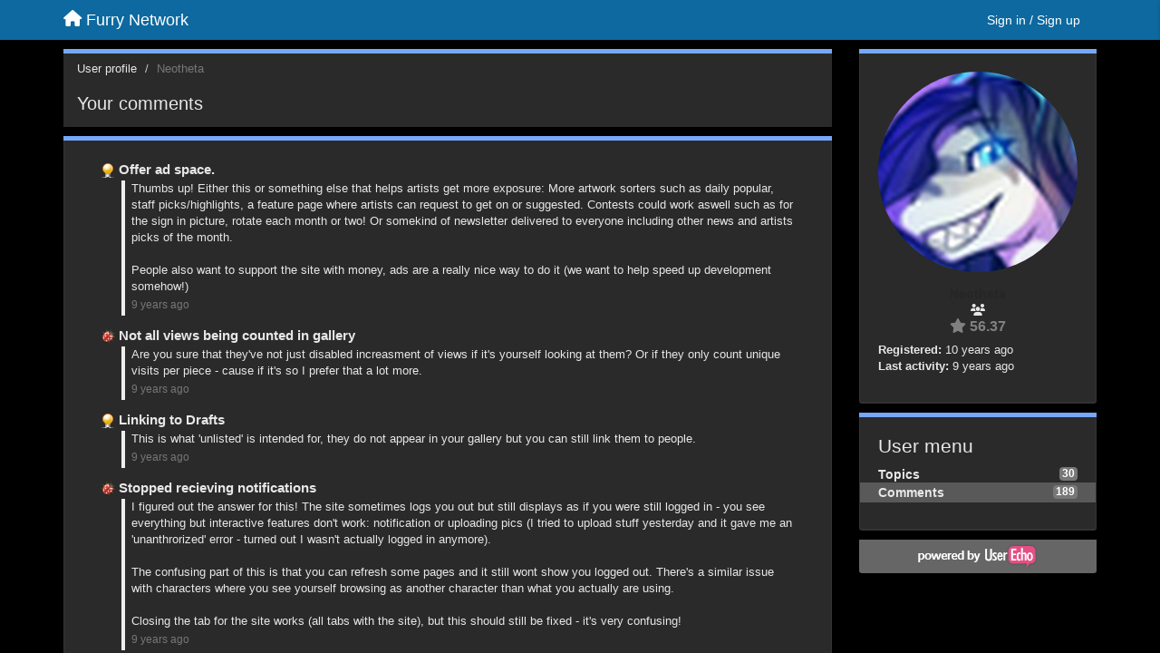

--- FILE ---
content_type: text/html; charset=utf-8
request_url: https://support.furrynetwork.com/users/42-neotheta/comments/?
body_size: 9334
content:
<!DOCTYPE html>
<html lang="en" dir="ltr">
  <head>
    <meta charset="utf-8">
    <meta http-equiv="X-UA-Compatible" content="IE=edge">

    
    <meta name="viewport" content="width=device-width, initial-scale=1.0" />    

    <meta name="description" content="User profile">
    <meta name="author" content="">
    <meta name="apple-mobile-web-app-capable" content="yes">

    <title>Neotheta / Profile - Comments / Furry Network</title>
    

    

    

    
    <link rel="apple-touch-icon" href="https://furrynetwork.userecho.com/s/attachments/18465/0/0/project_logo.png">
    

    


<script>
var initqueue = [];
var interface_mode = '';
var _uls_ls=(new Date()).getTime();
if (typeof __subfolder == 'undefined') var __subfolder='';

var _ue_globals=[];
_ue_globals['is_staff'] = false;
_ue_globals['lang_code'] = 'en';
_ue_globals['lang_direction'] = 'ltr';
_ue_globals['datepicker_lang_code'] = 'en';
_ue_globals['max_image_upload_size'] = 5242880;
_ue_globals['max_file_upload_size'] = 20971520;




_ue_globals['redactor_file_upload'] = true;

_ue_globals['redactor_ueactions'] = false;
_ue_globals['redactor_ue_ai'] = false;





function _checkYT(img){
	if(img.naturalHeight <= 90){
		var path = img.src;
		var altpath = path.replace('/maxresdefault.webp','/hqdefault.jpg').replace('/vi_webp/','/vi/');
		if (altpath != path){
			img.src = altpath;
		}
	}
}
</script>



  
        




    
    
    

    
    

    <link rel="stylesheet" href="/s/compress/css/output.ae92dd5887c7.css" type="text/css">

    

    <!-- HTML5 shim and Respond.js IE8 support of HTML5 elements and media queries -->
    <!--[if lt IE 9]>
      <script src="https://oss.maxcdn.com/libs/html5shiv/3.7.0/html5shiv.js"></script>
      <script src="https://oss.maxcdn.com/libs/respond.js/1.4.2/respond.min.js"></script>
    <![endif]-->

    



<style>

body {




}

/* Dashboard background color */


body {background-color: #000000;}

.module.module-topiclist .module-body {
  background-color: #000000;
}

/* Modules background color */
.panel {
background-color: #2a2a2a;
}

.ue_project_item {
background-color: #2a2a2a;
}

.module .module-body {
background-color: #2a2a2a;
}

.ue-content {
background-color: #2a2a2a;
}

.modal-content {
background-color: #2a2a2a;
}

.module-nav {
background-color: #2a2a2a;
}

.module-search .results-pane, .result-info {
background-color: #2a2a2a;
}

.module-topiclist .topic-item {
    background-color: #2a2a2a;
}

.module-topiclist .top-section {
    background-color: #2a2a2a;
    }

.module-topiclist .bottom-section {
    background-color: #2a2a2a;
    }

.navbar-nav .open .dropdown-menu {
    background-color: #2a2a2a;
}

.popover-title {
background-color: #666666;
}

.module-topiclist .tabbed ul.nav-pills, .module-topiclist .tabbed ul#tabs li.active a{
    background-color: #2a2a2a;
    color:#e7e7e7;
}


.dropdown-menu>li>a:hover, .btn-canned-response-dropdown .dropdown-menu>li>div.topic-item:hover {
 background-color: #2a2a2a;
}

/* Modules border color */

.panel-default {
border-color: #333333;
}

.ue-content table td {
border-color: #333333;
}

.ue-content table thead td {
    border-bottom: 3px solid #333333 !important;
}

.ue-content a.i_item_file:before{
    color: rgba(231,231,231,0.5) !important;
}

.module .module-body {
	border-color: #333333
}

.module {
    border-color: #333333
}

.form-control {
	border-color: #333333
}

.redactor-layer {
border-color: #333333
}

.admin-post-features {
border-bottom: 1px solid #333333;
}

.modal-header {
border-bottom: 1px solid #333333;
}

.modal-footer {
border-top: 1px solid #333333;
}

/*
.topic-solution {
border-color: #333333;
}
*/

/* Modules lighter color */



.bs-callout-info {
background-color: #666666;
}


.module-team h3 {
border-bottom: solid 1px #666666;
}

.comment-private {
background-color: #666666;
}

.comment-private .ue-content {
background-color: #666666;
}


.popover-content {
background-color: #2a2a2a;
}

.ue_project_item > div:first-child {
background-color: #666666;
}


.table-striped>tbody>tr:nth-child(odd)>td, .table-striped>tbody>tr:nth-child(odd)>th {
background-color: #666666;
}

.module .module-body .well {
background-color: #666666;
border-color:#333333;
}

.pagination>li>a, .pagination>li>span {
background-color: #666666;
border-color:#333333;
color:#e7e7e7;
}

.nav>li>a:hover, .nav>li>a:focus {
background-color: #666666;
}

.dropdown-menu {
background-color: #666666;
}

.dropdown-menu>li>a, .dropdown-menu>li>a:hover {
color:#e7e7e7;
}

.nav .open>a, .nav .open>a:hover, .nav .open>a:focus {
background-color: #666666;
}

.form-control {
background-color: #666666;
}

.form-control[disabled], .form-control[readonly], fieldset[disabled] .form-control{
background-color: #666666;
}

.editor-simulator {
  background: #666666;
  border: 1px solid #333333;
}

.redactor-layer {
    background-color: #666666;
}

/*
.redactor-box.redactor-styles-on {
  background-color: #2a2a2a;
}
*/
/*
body .redactor-box .ue-editor {
  background-color: #2a2a2a;
}*/
/*
.topic-solution {
background-color: #666666;
}
*/

/* Badge color */
.badge {
background-color: #
}

/* Font color */
.module-team .staff .username a {
    color:#e7e7e7;
}

.module-team .item-username a {
    color:#e7e7e7;
}

.ue_project_stats {
    color:#e7e7e7;
}


body, .module a,.widget .close  {
	color:#e7e7e7;
}

.user-mini-profile a {
    color:#e7e7e7;
}


.redactor-dropdown a {
    color: black;
}

.topic-header, .topic-item .topic-header a{
    color:#e7e7e7;
}


.form-control, .close {
    color:#e7e7e7;
}

.module-topiclist .topic-item:hover {
border-left: solid 4px rgba(231,231,231,0.5);
border-right: solid 4px rgba(231,231,231,0.5);
}


.comment-item:hover {
/*border-left: solid 4px rgba(231,231,231,0.5);
border-right: solid 4px rgba(231,231,231,0.5);
*/

background-color: rgba(102,102,102,0.8);
}

.frontend .navbar-fixed-top .dropdown-menu a {
    color:#e7e7e7;
}

/* Light font color */
.module-team .staff .title {
color: #7a7a7a;
}

.module-team .item-rating {
color: #7a7a7a;
}

/* Links color */
a {
color: #bc448e;
}

.ue-content a {
color: #bc448e;
}
.ue-content blockquote{
color:#e7e7e7;
}
.ue-content pre {
color:#e7e7e7;
background-color: #666666;
border-color: #333333;
word-break: keep-all;
}

.module-stats-topics h4 {
color: #bc448e;
}

/* Navigation bar background color */
.frontend .navbar-fixed-top {
background-color: #0d699f;
}

.frontend .navbar-fixed-top .btn-default {
background-color: #0d699f;
}

.frontend .navbar {
border-color:#0B547F;
}

.frontend .navbar .nav>li>a:hover, .nav>li>a:focus {
background-color: #0d699f;
}

.frontend .navbar-fixed-top .nav .open>a,.frontend .navbar-fixed-top .nav .open>a:hover,.frontend .navbar-fixed-top .nav .open>a:focus {
background-color: #0d699f;
}

/* Navigation bar text color */
.frontend .navbar-fixed-top a, .frontend .navbar .nav > li > a {
color: #ffffff;
}

/* input group addons */
.input-group-addon {
background-color: #666666;
color: #e7e7e7;
border-color: #333333;
}

/*
.powered-by-ue-visibility .module-body {
background-color: #666666;
}
*/

.module-topiclist .topic-item.new-for-user,
.module-topiclist .topic-item.new-for-user .ue-content {
    background-color: #F2F5A9;
}




.module-categories ul > li.selected, .module-forums ul > li.selected, .module-user-profile-menu ul > li.selected{
background-color: rgba(102,102,102,0.8);
}







    
        .redactor-box{color: #333;}
.ue-editor{background-color:#f5f5f5;}
    








.powered-by-ue-visibility,
body .module.powered-by-ue-visibility,
body .module.powered-by-ue-visibility .module-body,
body .module.powered-by-ue-visibility .module-body a,
body .module.powered-by-ue-visibility .module-body a img{
    display: block !important;
    visibility: visible !important;
}
body .module.powered-by-ue-visibility .module-body a img{
    margin:auto;
}



</style>


    <link rel="shortcut icon" href="/s/attachments/18465/0/0/project_favicon.png" />



    
  </head>

<body class="frontend theme-custom  userprofile userprofile-comments" >







    <div class="navbar navbar-fixed-top" role="navigation">
      <div class="container">

        


        <div class="navbar-header">
          <a class="navbar-brand" href="/"><i class="fas fa-home"></i><span class="hidden-sm placeholder"> Furry Network</span></a>
        </div>

        <div class="collapse2 navbar-collapse2">
          <ul class="nav navbar-nav hidden-xs">
            

            

            
          </ul>


        
        <button type="button" class="btn btn-default pull-right nav-button visible-xs offcanvas-toggle" data-toggle="offcanvas" aria-label="Menu"><i class="fas fa-bars"></i></button>
        
        
        <ul class="nav nav-right hidden-xs">
          






  
    <li class="link-signin"><a href="#" class="btn btn-default" onclick="showSigninPanel();return false;" aria-label="Sign in / Sign up"><span class="visible-xs visible-sm"><i style="padding-left: 3px;padding-right: 3px;" class="fas fa-sign-in-alt"></i></span><span class="hidden-xs hidden-sm">Sign in / Sign up</span></a></li>
  




<script>
function extractFullDomain(url){
	var location_array = url.split('/');
	var domain = "";
	for (i = 0; i < 3; i++) { 
    	domain += location_array[i];
    	if (i < 2) {
    		domain += "/";
    	}
	}
	return domain;
}
function showSigninPanel(locResult){
	
		params='';if (locResult) params = '?local_result='+escape(locResult);
		
		ue_modal({'src':'/dialog/signin/'+params, 'max-width':'500px', callback: function () {ueTriggerEvent(window, 'uesigninpopuploaded');}});
	
}



</script>


         </ul>
         


        </div><!-- /.nav-collapse -->


      </div><!-- /.container -->
    </div><!-- /.navbar -->

<div class="navbar-offcanvas">
<button class="btn btn-default back-button" data-toggle="offcanvas" aria-label="Menu"><i class="fas fa-chevron-right"></i></button>

<ul class="nav user-menu">
  






  
    <li class="link-signin"><a href="#" class="btn btn-default" onclick="showSigninPanel();return false;" aria-label="Sign in / Sign up"><span class="visible-xs visible-sm"><i style="padding-left: 3px;padding-right: 3px;" class="fas fa-sign-in-alt"></i></span><span class="hidden-xs hidden-sm">Sign in / Sign up</span></a></li>
  




<script>
function extractFullDomain(url){
	var location_array = url.split('/');
	var domain = "";
	for (i = 0; i < 3; i++) { 
    	domain += location_array[i];
    	if (i < 2) {
    		domain += "/";
    	}
	}
	return domain;
}
function showSigninPanel(locResult){
	
		params='';if (locResult) params = '?local_result='+escape(locResult);
		
		ue_modal({'src':'/dialog/signin/'+params, 'max-width':'500px', callback: function () {ueTriggerEvent(window, 'uesigninpopuploaded');}});
	
}



</script>


</ul>

</div>





<div id="wrap">

    <div class="container">
      

      
      <div id="content-wrapper" class="row row-offcanvas row-offcanvas-right">




        <!-- main -->
        <div class="main-content col-xs-12 col-sm-8 col-md-9">
          <div class="row">
            



<div class="module module-nav">

	<ol class="breadcrumb" style="margin-bottom:0px;">
	  <li><a href="#">User profile</a></li>
	  <li class="active">Neotheta</li>
	  


	</ol>

	<div class='user-section-header'>
		<h3 class="main-header">Your comments</h3>
		
	</div>
</div>




    <div class="module">
    	<div class="module-body">

<div style="row">
<div class="topic-list">
    
    
        <div class="topic-item">

		<div class="topic-header">
			<span class="topic-type-image" title="Ideas">

	
		
		
		
			<img src="/s/cache/33/a2/33a247611ce2e695282d435d1b0b9b08.png" width="16" height="16" alt="" style="width:16px;height:16px;"/>
		
		
	

</span>
			<a href="https://support.furrynetwork.com/communities/1/topics/1411-offer-ad-space#comment-4712" class="selected">Offer ad space.</a>
		</div>

		<div class="comment-item">
		
			<div class="comment-text ue-content"><p>Thumbs up! Either this or something else that helps artists get more exposure: More artwork sorters such as daily popular, staff picks/highlights, a feature page where artists can request to get on or suggested. Contests could work aswell such as for the sign in picture, rotate each month or two! Or somekind of newsletter delivered to everyone including other news and artists picks of the month.</p><p><br></p><p>People also want to support the site with money, ads are a really nice way to do it (we want to help speed up development somehow!)<br></p></div>
			<div class="comment-details">
				
		   		<a data-toggle="tooltip" data-html="true" class="comment-post-date" href="" title="April 5, 2017, 6:24 p.m.">9 years ago</a>
		    </div>
		
		</div>

        <!--
        <div class="status">9 years ago  <span id="mini_voter"><div id="m_score" class="score_up">+1</div></span></div>
        -->

        </div>
    
        <div class="topic-item">

		<div class="topic-header">
			<span class="topic-type-image" title="Bugs">

	
		
		
		
			<img src="/s/cache/d4/22/d422a9fe402cba780444b75eda75c596.png" width="16" height="16" alt="" style="width:16px;height:16px;"/>
		
		
	

</span>
			<a href="https://support.furrynetwork.com/communities/1/topics/1424-not-all-views-being-counted-in-gallery#comment-4126" class="selected">Not all views being counted in gallery</a>
		</div>

		<div class="comment-item">
		
			<div class="comment-text ue-content"><p>Are you sure that they've not just disabled increasment of views if it's yourself looking at them? Or if they only count unique visits per piece - cause if it's so I prefer that a lot more.</p></div>
			<div class="comment-details">
				
		   		<a data-toggle="tooltip" data-html="true" class="comment-post-date" href="" title="Dec. 28, 2016, 6:33 a.m.">9 years ago</a>
		    </div>
		
		</div>

        <!--
        <div class="status">9 years ago  <span id="mini_voter"><div id="m_score" class="">0</div></span></div>
        -->

        </div>
    
        <div class="topic-item">

		<div class="topic-header">
			<span class="topic-type-image" title="Ideas">

	
		
		
		
			<img src="/s/cache/33/a2/33a247611ce2e695282d435d1b0b9b08.png" width="16" height="16" alt="" style="width:16px;height:16px;"/>
		
		
	

</span>
			<a href="https://support.furrynetwork.com/communities/1/topics/1405-linking-to-drafts#comment-4088" class="selected">Linking to Drafts</a>
		</div>

		<div class="comment-item">
		
			<div class="comment-text ue-content"><p>This is what 'unlisted' is intended for, they do not appear in your gallery but you can still link them to people.</p></div>
			<div class="comment-details">
				
		   		<a data-toggle="tooltip" data-html="true" class="comment-post-date" href="" title="Oct. 27, 2016, 4:32 a.m.">9 years ago</a>
		    </div>
		
		</div>

        <!--
        <div class="status">9 years ago  <span id="mini_voter"><div id="m_score" class="score_up">+2</div></span></div>
        -->

        </div>
    
        <div class="topic-item">

		<div class="topic-header">
			<span class="topic-type-image" title="Bugs">

	
		
		
		
			<img src="/s/cache/d4/22/d422a9fe402cba780444b75eda75c596.png" width="16" height="16" alt="" style="width:16px;height:16px;"/>
		
		
	

</span>
			<a href="https://support.furrynetwork.com/communities/1/topics/1380-stopped-recieving-notifications#comment-4079" class="selected">Stopped recieving notifications</a>
		</div>

		<div class="comment-item">
		
			<div class="comment-text ue-content"><p>I figured out the answer for this! The site sometimes logs you out but still displays as if you were still logged in - you see everything but interactive features don't work: notification or uploading pics (I tried to upload stuff yesterday and it gave me an 'unanthrorized' error - turned out I wasn't actually logged in anymore).<br><br>The confusing part of this is that you can refresh some pages and it still wont show you logged out. There's a similar issue with characters where you see yourself browsing as another character than what you actually are using.</p><p><br></p><p>Closing the tab for the site works (all tabs with the site), but this should still be fixed - it's very confusing!<br></p></div>
			<div class="comment-details">
				
		   		<a data-toggle="tooltip" data-html="true" class="comment-post-date" href="" title="Oct. 1, 2016, 5:41 a.m.">9 years ago</a>
		    </div>
		
		</div>

        <!--
        <div class="status">9 years ago  <span id="mini_voter"><div id="m_score" class="">0</div></span></div>
        -->

        </div>
    
        <div class="topic-item">

		<div class="topic-header">
			<span class="topic-type-image" title="Ideas">

	
		
		
		
			<img src="/s/cache/33/a2/33a247611ce2e695282d435d1b0b9b08.png" width="16" height="16" alt="" style="width:16px;height:16px;"/>
		
		
	

</span>
			<a href="https://support.furrynetwork.com/communities/1/topics/1387-link-between-submissions-especially-between-types#comment-4078" class="selected">Link between submissions (especially between types)</a>
		</div>

		<div class="comment-item">
		
			<div class="comment-text ue-content"><p>I like the idea of cover images for stories!</p></div>
			<div class="comment-details">
				
		   		<a data-toggle="tooltip" data-html="true" class="comment-post-date" href="" title="Oct. 1, 2016, 5:31 a.m.">9 years ago</a>
		    </div>
		
		</div>

        <!--
        <div class="status">9 years ago  <span id="mini_voter"><div id="m_score" class="">0</div></span></div>
        -->

        </div>
    
        <div class="topic-item">

		<div class="topic-header">
			<span class="topic-type-image" title="Bugs">

	
		
		
		
			<img src="/s/cache/d4/22/d422a9fe402cba780444b75eda75c596.png" width="16" height="16" alt="" style="width:16px;height:16px;"/>
		
		
	

</span>
			<a href="https://support.furrynetwork.com/communities/1/topics/1392-ticket-not-getting-any-response#comment-4077" class="selected">Ticket not getting any response</a>
		</div>

		<div class="comment-item">
		
			<div class="comment-text ue-content"><p>A month ago Dari told me that all the devs are having a break from FN to work on other projects they got - so maybe that's the reason for the silentness. The site's still on beta so I'm guessing they don't have an all-time active moderator team yet?</p><p><br></p><p>If you're talking about the import system - judging by the other threads here the feature isn't functioning atm (and been that way a good while).<br></p></div>
			<div class="comment-details">
				
		   		<a data-toggle="tooltip" data-html="true" class="comment-post-date" href="" title="Oct. 1, 2016, 5:26 a.m.">9 years ago</a>
		    </div>
		
		</div>

        <!--
        <div class="status">9 years ago  <span id="mini_voter"><div id="m_score" class="">0</div></span></div>
        -->

        </div>
    
        <div class="topic-item">

		<div class="topic-header">
			<span class="topic-type-image" title="Bugs">

	
		
		
		
			<img src="/s/cache/d4/22/d422a9fe402cba780444b75eda75c596.png" width="16" height="16" alt="" style="width:16px;height:16px;"/>
		
		
	

</span>
			<a href="https://support.furrynetwork.com/communities/1/topics/1380-stopped-recieving-notifications#comment-4053" class="selected">Stopped recieving notifications</a>
		</div>

		<div class="comment-item">
		
			<div class="comment-text ue-content"><p>After the site forced me to log in again the notifications started working on desktop c:</p></div>
			<div class="comment-details">
				
		   		<a data-toggle="tooltip" data-html="true" class="comment-post-date" href="" title="Sept. 2, 2016, 1:34 a.m.">9 years ago</a>
		    </div>
		
		</div>

        <!--
        <div class="status">9 years ago  <span id="mini_voter"><div id="m_score" class="">0</div></span></div>
        -->

        </div>
    
        <div class="topic-item">

		<div class="topic-header">
			<span class="topic-type-image" title="Bugs">

	
		
		
		
			<img src="/s/cache/d4/22/d422a9fe402cba780444b75eda75c596.png" width="16" height="16" alt="" style="width:16px;height:16px;"/>
		
		
	

</span>
			<a href="https://support.furrynetwork.com/communities/1/topics/1380-stopped-recieving-notifications#comment-4050" class="selected">Stopped recieving notifications</a>
		</div>

		<div class="comment-item">
		
			<div class="comment-text ue-content"><p>update: i can see the new notifications when using chrome on android</p></div>
			<div class="comment-details">
				
		   		<a data-toggle="tooltip" data-html="true" class="comment-post-date" href="" title="Aug. 29, 2016, 6:55 a.m.">9 years ago</a>
		    </div>
		
		</div>

        <!--
        <div class="status">9 years ago  <span id="mini_voter"><div id="m_score" class="">0</div></span></div>
        -->

        </div>
    
        <div class="topic-item">

		<div class="topic-header">
			<span class="topic-type-image" title="Bugs">

	
		
		
		
			<img src="/s/cache/d4/22/d422a9fe402cba780444b75eda75c596.png" width="16" height="16" alt="" style="width:16px;height:16px;"/>
		
		
	

</span>
			<a href="https://support.furrynetwork.com/communities/1/topics/1375-filter-by-weekmonth-not-working#comment-4027" class="selected">Filter by week/month not working</a>
		</div>

		<div class="comment-item">
		
			<div class="comment-text ue-content"><p>"GET <a href="https://beta.furrynetwork.com/api/search/artwork/popular">https://beta.furrynetwork.com/api/search/artwork/popular</a> [HTTP/1.1 500 Internal Server Error 1756ms]"</p><p>I'm on Iceweasel, although the same bug appears also with my tablet on android chrome browser.<br></p><p></p><p><img src="/s/attachments/18465/1/42/5d36b968b54bdf6fd54e84362ebf2c88.png"></p><p></p><p><br></p><p>I went to remove all tags from the content settings (blacklist and faves), and success - the search works now! </p><p>But... Almost none of the results contain tags I had blacklisted. I played around with adding tags back and taking them out and it seems the search breaks (gives no results) if there is more than 22 tags in the blacklist (they don't have to be any sensible tags either, any nonsensible ones will do)<br><br></p><p><br></p><p>However, the search is still completely broken even when it gives results:</p><p>1. Both filters give out the exact same results.</p><p>2. All drawings the search gives are posted on August 18 2015 (they appear to be somewhat the same images you have in your screenshot)</p><p>3. After scrolling for a moment (assuming when it doesn't find more pics posted in the date I mentioned) the search continues with the normal all-time-popular section:<br></p><p></p><p><img src="/s/attachments/18465/1/42/c9bf2b7887825f5f8920b7c00ba4e6c2.png"></p><p></p><p><br></p><p><br></p></div>
			<div class="comment-details">
				
		   		<a data-toggle="tooltip" data-html="true" class="comment-post-date" href="" title="Aug. 16, 2016, 4:52 a.m.">9 years ago</a>
		    </div>
		
		</div>

        <!--
        <div class="status">9 years ago  <span id="mini_voter"><div id="m_score" class="score_up">+1</div></span></div>
        -->

        </div>
    
        <div class="topic-item">

		<div class="topic-header">
			<span class="topic-type-image" title="Bugs">

	
		
		
		
			<img src="/s/cache/d4/22/d422a9fe402cba780444b75eda75c596.png" width="16" height="16" alt="" style="width:16px;height:16px;"/>
		
		
	

</span>
			<a href="https://support.furrynetwork.com/communities/1/topics/1374-some-artwork-not-displaying-different-than-the-popular-bug#comment-4025" class="selected">Some artwork not displaying (different than the popular bug)</a>
		</div>

		<div class="comment-item">
		
			<div class="comment-text ue-content"><p>I tested with my tablet and I'm getting a different search results than with desktop - on my tablet I seem to find all the pictures from both my desktop search and your search.</p></div>
			<div class="comment-details">
				
		   		<a data-toggle="tooltip" data-html="true" class="comment-post-date" href="" title="Aug. 16, 2016, 4:07 a.m.">9 years ago</a>
		    </div>
		
		</div>

        <!--
        <div class="status">9 years ago  <span id="mini_voter"><div id="m_score" class="">0</div></span></div>
        -->

        </div>
    
</div>

</div>

<div class="row">
<div class="col-xs-12" style="text-align:right;">
﻿<ul class="pagination">



    
        
            <li class="active"><a>1</a></li>
        
    

    
        
            <li><a data-page-id="2" href="?page=2">2</a></li>
        
    

    
        
            <li><a data-page-id="3" href="?page=3">3</a></li>
        
    

    
        
            <li><a data-page-id="4" href="?page=4">4</a></li>
        
    

    
        <li><a>...</a></li>
    

    
        
            <li><a data-page-id="16" href="?page=16">16</a></li>
        
    

    
        
            <li><a data-page-id="17" href="?page=17">17</a></li>
        
    

    
        
            <li><a data-page-id="18" href="?page=18">18</a></li>
        
    

    
        
            <li><a data-page-id="19" href="?page=19">19</a></li>
        
    



    <li><a data-page-id="2" href="?page=2" title="Next page">&raquo;</a></li>
  
</ul>
</div>
</div>

</div></div>


          
          


          </div>

          
          <div class="row powered-by-ue-visibility">
            <div class="col-xs-12" style="text-align:center;">
              <p class="text-muted" style="margin-top: 10px;"><a href="https://userecho.com?pcode=pwbue_label_furrynetwork&amp;utm_source=pblv5&amp;utm_medium=cportal&amp;utm_campaign=pbue" target="_blank">Customer support service</a> by UserEcho</p>
            </div>
          </div>
          

        </div>
        <!-- /main -->



        <!-- right sidebar -->
        <div class="col-xs-8 col-sm-4 col-md-3 sidebar-offcanvas" id="sidebar" role="navigation">

          <div class="row">
            







	
    <div class="module" data-user-id="42">
    	<div class="module-body">
		<div class="text-center">
			<div id="id_div_avatar" class="user-avatar" style="position:relative;">
		    	<i class="fa-fw fas fa-lock user-blocked" title="Blocked" style="margin: auto;position: absolute;top: 0; left: 0; bottom: 0; right: 0;height: 64px;font-size: 64px;color: rgba(64, 64, 64, 0.8);display:none;"></i>
				<img class="avatar ajax-popover clickable" onclick="window.open('/users/42-neotheta/topics/')" style="height:256px;width:256px;background-color:#FFFFFF;" src="/s/cache/b5/40/b54021cc94582823181d013f33cfa01d.png" data-popover-class="mini-profile" data-popover-object-id="42" data-popover-url="/dialog/user/42/mini-profile/" alt=""/>

			</div>
			
			

			<div class="user-name">Neotheta</div>
		</div>
		
		<ul class="list-unstyled">
		
			<li class="text-center user_group_data" ><i class="fa-fw fas fa-users"></i>
				
			</li>

			<li class="item-rating text-center"><i class="fas fa-star"></i> 56.37</li>
		</ul>
		<ul class="list-unstyled">
			<li class="user-registered"><strong>Registered:</strong> <span title="Feb. 14, 2016, 4:31 a.m.">10 years ago</span></li>
			<li class="user-last-activity"><strong>Last activity:</strong> <span title="April 5, 2017, 6:25 p.m.">9 years ago</span></li>
		</ul>

		
       	</div>
	</div>

	


	
	
	



    <div class="module module-user-profile-menu">
    	<div class="module-body">
    	<h3>User menu</h3>

	<ul>
	
		<li>
			<span class="badge pull-right">30</span>
			<a href="/users/42-neotheta/topics/">Topics</a>
		</li>
	
		<li class="selected">
			<span class="badge pull-right">189</span>
			<a href="/users/42-neotheta/comments/">Comments</a>
		</li>
	</ul>

	

	
	</ul>

       	</div>
	</div>



	







            
            
            <div class="module powered-by-ue-visibility">
              <div class="module-body" style="text-align:center;padding:5px;background-color: #666666;">
                <a href="https://userecho.com?pcode=pwbue_label_furrynetwork&amp;utm_source=pblv4&amp;utm_medium=cportal&amp;utm_campaign=pbue" target="_blank">
                  <img style="" alt="Powered by UserEcho" src="https://userecho.com/s/img/poweredby_ue.png">
                </a>
              </div>
            </div>
            
          </div>
        <!-- /sidebar -->
        </div><!--/span-->



    <div class="col-xs-12">
    <div class="row bottom-modules">

    

    </div>
    </div>


    </div><!--/row-->



    
    </div><!--/.container-->
    <div class="backdrop"></div>
    </div>




    <!-- Placeholder for modals -->
    <div id="popup_container" class="ue_modal"><div id="default_popup"></div></div>

    <!-- Bootstrap core JavaScript
    ================================================== -->
    <!-- Placed at the end of the document so the pages load faster -->
    <script src="/s/libs/jquery/3.6.0/jquery.min.js"></script>


<input type="hidden" name="csrfmiddlewaretoken" value="LQOceq3sEN1CrF9hkfIEt35ArWlSzu2swEeOH385Wu3CUYwlVvp8Cix20xKS430W">
<script>
if (typeof __m_settings == 'undefined') var __m_settings=[];
</script>




<!-- JSI18N START -->
<script>
'use strict';
{
  const globals = this;
  const django = globals.django || (globals.django = {});

  
  django.pluralidx = function(count) { return (count == 1) ? 0 : 1; };
  

  /* gettext library */

  django.catalog = django.catalog || {};
  

  if (!django.jsi18n_initialized) {
    django.gettext = function(msgid) {
      const value = django.catalog[msgid];
      if (typeof value === 'undefined') {
        return msgid;
      } else {
        return (typeof value === 'string') ? value : value[0];
      }
    };

    django.ngettext = function(singular, plural, count) {
      const value = django.catalog[singular];
      if (typeof value === 'undefined') {
        return (count == 1) ? singular : plural;
      } else {
        return value.constructor === Array ? value[django.pluralidx(count)] : value;
      }
    };

    django.gettext_noop = function(msgid) { return msgid; };

    django.pgettext = function(context, msgid) {
      let value = django.gettext(context + '\x04' + msgid);
      if (value.includes('\x04')) {
        value = msgid;
      }
      return value;
    };

    django.npgettext = function(context, singular, plural, count) {
      let value = django.ngettext(context + '\x04' + singular, context + '\x04' + plural, count);
      if (value.includes('\x04')) {
        value = django.ngettext(singular, plural, count);
      }
      return value;
    };

    django.interpolate = function(fmt, obj, named) {
      if (named) {
        return fmt.replace(/%\(\w+\)s/g, function(match){return String(obj[match.slice(2,-2)])});
      } else {
        return fmt.replace(/%s/g, function(match){return String(obj.shift())});
      }
    };


    /* formatting library */

    django.formats = {
    "DATETIME_FORMAT": "N j, Y, P",
    "DATETIME_INPUT_FORMATS": [
      "%Y-%m-%d %H:%M:%S",
      "%Y-%m-%d %H:%M:%S.%f",
      "%Y-%m-%d %H:%M",
      "%m/%d/%Y %H:%M:%S",
      "%m/%d/%Y %H:%M:%S.%f",
      "%m/%d/%Y %H:%M",
      "%m/%d/%y %H:%M:%S",
      "%m/%d/%y %H:%M:%S.%f",
      "%m/%d/%y %H:%M",
      "%Y-%m-%d"
    ],
    "DATE_FORMAT": "N j, Y",
    "DATE_INPUT_FORMATS": [
      "%Y-%m-%d",
      "%m/%d/%Y",
      "%m/%d/%y",
      "%b %d %Y",
      "%b %d, %Y",
      "%d %b %Y",
      "%d %b, %Y",
      "%B %d %Y",
      "%B %d, %Y",
      "%d %B %Y",
      "%d %B, %Y"
    ],
    "DECIMAL_SEPARATOR": ".",
    "FIRST_DAY_OF_WEEK": 0,
    "MONTH_DAY_FORMAT": "F j",
    "NUMBER_GROUPING": 3,
    "SHORT_DATETIME_FORMAT": "m/d/Y P",
    "SHORT_DATE_FORMAT": "m/d/Y",
    "THOUSAND_SEPARATOR": ",",
    "TIME_FORMAT": "P",
    "TIME_INPUT_FORMATS": [
      "%H:%M:%S",
      "%H:%M:%S.%f",
      "%H:%M"
    ],
    "YEAR_MONTH_FORMAT": "F Y"
  };

    django.get_format = function(format_type) {
      const value = django.formats[format_type];
      if (typeof value === 'undefined') {
        return format_type;
      } else {
        return value;
      }
    };

    /* add to global namespace */
    globals.pluralidx = django.pluralidx;
    globals.gettext = django.gettext;
    globals.ngettext = django.ngettext;
    globals.gettext_noop = django.gettext_noop;
    globals.pgettext = django.pgettext;
    globals.npgettext = django.npgettext;
    globals.interpolate = django.interpolate;
    globals.get_format = django.get_format;

    django.jsi18n_initialized = true;
  }
};

</script>
<!-- JSI18N END -->

<script src="/s/compress/js/output.e22086511ee5.js"></script>


  



<script>
$(document).ready(function() {
    


    
});


</script>



<script>
$(document).ready(function() {
	$(".topic-item").click(function(){
	   window.location=$(this).find("a").attr("href"); return false;
	});
});
</script>


    

    <script>

    //Mobile IE fix
    if (navigator.userAgent.match(/IEMobile\/10\.0/) || navigator.userAgent.match(/WPDesktop/)) {
    var msViewportStyle = document.createElement("style");
    msViewportStyle.appendChild(
        document.createTextNode(
            "@-ms-viewport{width:auto!important}"
        )
    );
    document.getElementsByTagName("head")[0].
        appendChild(msViewportStyle);
    }
    //End mobile IE fix

    //Perform init
    $(document).ready(function() {
        //Run global init queue
        while (initqueue.length > 0) {(initqueue.shift())();}
    });

    function search() {
      $('.backdrop').fadeIn('fast');
      $('.results-pane').slideDown();

    }



    // navigate by pages and searches in history (back button in the browser)
    $(document).ready(function(){
        if ("onhashchange" in window) {
          $( window ).on( "hashchange", function( event ) {
            ueNavigateByHash();
          }).trigger('hashchange');
        };
    })

    $(document).ready(function(){
      $("span[data-rel]").tooltip({container: 'body'});
      $("a[data-rel]").tooltip({container: 'body'});
      $(".actions-bar button").tooltip({container: 'body'});
      $("[data-toggle=tooltip]").tooltip({container: 'body'});
      $("[rel=tooltip]").tooltip({container: 'body'});
    })

    </script>

    <script>

    Sentry.init({ dsn: 'https://d6e663a43b37aa5393452888c008fea9@sentry.userecho.com/7' });

    Sentry.configureScope(function(scope){
      scope.setUser({"id": "None","username": ""});
      scope.setExtra("project_id", "18465");
    });

    function iniFrame() {
      if ( window.location !== window.parent.location )
      {
          var data = {'window':window.location, 'parent': window.parent.location};
          console.log(data)
          if(!window.location.href.includes("widget")) {
            Sentry.captureMessage("Iframe detected: " + JSON.stringify(data));
          }

      }
      else {

      }
  }
  iniFrame();
  </script>



    

  <!-- USERECHO GA4 Google tag (gtag.js) -->
  
  
  <script async src="https://www.googletagmanager.com/gtag/js?id=G-KV4LQFT7ZN&l=dataLayerUE"></script>
  <script>
    window.dataLayerUE = window.dataLayerUE || []
    function ue_gtag_ga4() {
      dataLayerUE.push(arguments)
    }
    ue_gtag_ga4('js', new Date())
    ue_gtag_ga4('config', 'G-KV4LQFT7ZN', {
      ue_server_name: 'us4',
      ue_project_id: '18465'
    })
  </script>

  <script>
    function uegtagSend(action, params) {
      ue_gtag_ga4('send', action, params)
    }
    function trackEvent(category, action, label) {
      uegtagSend('event', { eventCategory: category, eventAction: action, eventLabel: label })
    }
    function gaTrackSearch(forum_id, search_path, search_text) {
      if (!search_text) return
      uegtagSend('search', search_text.toLowerCase())
    }
    function gaTrackSearchV3(search_text) {
      // uses for ue v3
      if (!search_text) return
      uegtagSend('search', search_text.toLowerCase())
    }
  </script>


    

  </body>
</html>
